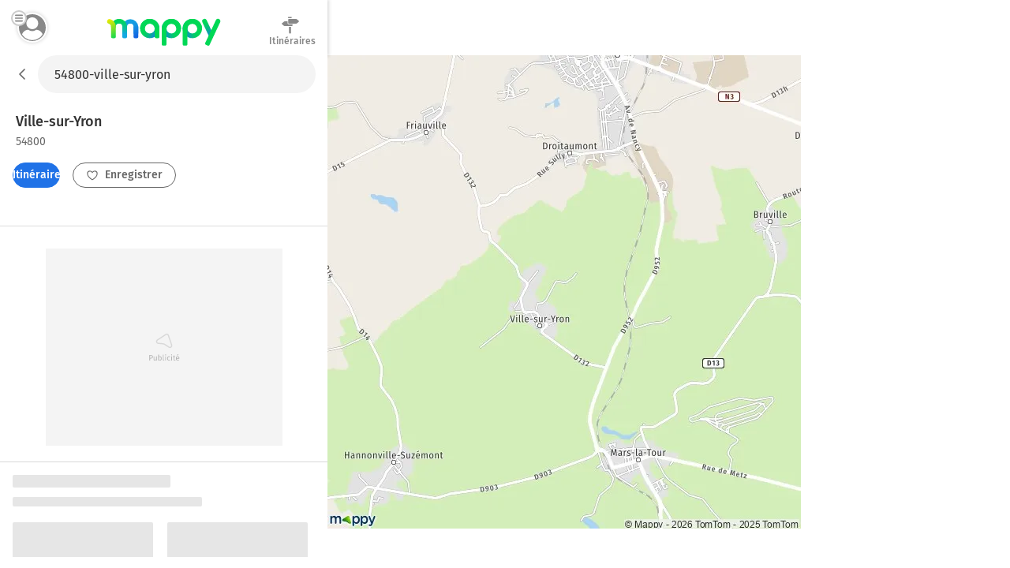

--- FILE ---
content_type: text/html; charset=utf-8
request_url: https://fr.mappy.com/plan/54800-ville-sur-yron
body_size: 10706
content:
<!DOCTYPE html><html lang="fr" prefix="og: http://ogp.me/ns#"><head><meta charSet="utf-8"/><meta name="viewport" content="width=device-width, minimum-scale=1.0, maximum-scale=1.0, initial-scale=1.0, user-scalable=no"/><script async="" src="https://tag.aticdn.net/509857/smarttag.js"></script><link rel="prefetch" href="https://ab.mappy.net/config-web.json"/><link rel="preconnect" href="https://poiassets.mappy.net"/><link rel="preconnect" href="https://cdn.adgtw.orangeads.fr"/><link rel="preload" href="/assets/fonts/fira-sans-v16-latin-regular.684226288210a40c6acc.woff2" as="font" type="font/woff2" crossorigin="anonymous"/><link rel="preload" href="/assets/fonts/fira-sans-v16-latin-500.6f2008a3bdf4b85d393b.woff2" as="font" type="font/woff2" crossorigin="anonymous"/><link rel="manifest" href="/manifest.json"/><meta name="theme-color" content="#4bc394"/><meta name="application-name" content="Mappy"/><meta name="apple-mobile-web-app-title" content="Mappy"/><link rel="icon" href="/assets/images/favicon-48.dd8072b2dba0ef28e9d6.ico"/><link rel="icon" type="image/png" href="/assets/images/favicon-192.1971de0ee0ed334d4023.png" sizes="192x192"/><link rel="icon" type="image/png" href="/assets/images/favicon-32.80cc4808cc8b54d3e2c7.png" sizes="32x32"/><link rel="apple-touch-icon" href="/assets/images/favicon-180.b683cbb53b6f6aa6bfa8.png"/><script type="text/javascript" src="/front-services/translations/1.0-20260120T1440-01d01e9d27/fr-FR.js"></script><link rel="stylesheet" href="/assets/css/server.896fff84c2d2e9af42af.css" integrity="sha384-PFLY19EWczsEtIX49jcwykJgvQT5OrXo/MmTpqnMuLnSZ4EzFx03lyXO8V2hgQpu"/><link data-chunk="ROUTE_SEO_ADDRESS" rel="stylesheet" href="/assets/css/170.97477a97eb3392257693.css"/><link data-chunk="ROUTE_SEO_ADDRESS" rel="stylesheet" href="/assets/css/ROUTE_ADDRESS.f12d36b74b36d62abb6b.css"/><script type="application/ld+json">{"@context":"https://schema.org","@type":"Organization","url":"https://fr.mappy.com/","logo":"https://fr.mappy.com/assets/images/logo-mappy.8da17bf4513914e43409.svg"}</script></head><body class="" style="margin:0"><div id="app"><link rel="preload" as="image" href="/front-services/map/54800-ville-sur-yron"/><link rel="preload" as="image" href="/assets/images/arrow-left.f199b9e2d54e54c35018.svg"/><link rel="preload" as="image" href="/assets/images/itinerary.576c35e3e85f9ea5cf9e.svg"/><link rel="preload" as="image" href="/assets/images/heart-favorite.1d074b0391db6c9bcb6b.svg"/><link rel="preload" as="image" href="//poiassets.mappy.net/assets/2/apps/norauto/images/round_icon-4.png"/><link rel="preload" as="image" href="https://poiassets.mappy.net/assets/202601201440/misc/svg/hotel.svg"/><link rel="preload" as="image" href="//poiassets.mappy.net/assets/1/apps/thefork/images/round_icon-4.png"/><link rel="preload" as="image" href="//poiassets.mappy.net/assets/1/apps/total/images/round_icon_e-4.png"/><link rel="preload" as="image" href="https://poiassets.mappy.net/assets/202601201440/misc/svg/parking.svg"/><link rel="preload" as="image" href="https://poiassets.mappy.net/assets/202601201440/misc/svg/supermarches-hypermarches.svg"/><link rel="preload" as="image" href="https://poiassets.mappy.net/assets/202601201440/misc/svg/station-service.svg"/><link rel="preload" as="image" href="https://poiassets.mappy.net/assets/202601201440/misc/svg/borne-de-recharge.svg"/><link rel="preload" as="image" href="https://poiassets.mappy.net/assets/202601201440/misc/svg/bar-club.svg"/><link rel="preload" as="image" href="https://poiassets.mappy.net/assets/202601201440/misc/svg/banque.svg"/><link rel="preload" as="image" href="https://poiassets.mappy.net/assets/202601201440/misc/svg/hopital.svg"/><link rel="preload" as="image" href="https://poiassets.mappy.net/assets/202601201440/misc/svg/poste.svg"/><link rel="preload" as="image" href="https://poiassets.mappy.net/assets/202601201440/misc/svg/fontaines-a-eau.svg"/><link rel="preload" as="image" href="/assets/images/lock.4d8b4a563af9e8549719.svg"/><link rel="preload" as="image" href="/assets/images/magnifying-glass.ad2adc7326ded8c5a74a.svg"/><link rel="preload" as="image" href="/assets/images/down.dff89806fc18e7ee9d08.svg"/><link rel="preload" as="image" href="/assets/images/tooltip-right.cf1015630e68ac99783a.svg"/><link rel="preload" as="image" href="/assets/images/question.e331c0d06a989e074726.svg"/><link rel="preload" as="image" href="/assets/images/facebook.594de5e8accf8b407217.svg"/><link rel="preload" as="image" href="/assets/images/twitter.ac1d4bb78da2ca5fe5dc.svg"/><link rel="preload" as="image" href="/assets/images/rss.b81b9a520cca657aa773.svg"/><link rel="preload" as="image" href="/assets/images/french-flag.7854a0340b65fd410696.svg"/><title>Plan Ville-sur-Yron : carte de Ville-sur-Yron (54800) et infos pratiques</title><meta name="description" content="Vous recherchez la carte ou le plan de Ville-sur-Yron et de ses environs ? Trouvez l’adresse qui vous intéresse sur le plan de Ville-sur-Yron ou préparez un calcul d&#x27;itinéraire à partir de ou vers Ville-sur-Yron"/><meta property="og:title" content="Plan Ville-sur-Yron : carte de Ville-sur-Yron (54800) et infos pratiques"/><meta property="og:description" content="Vous recherchez la carte ou le plan de Ville-sur-Yron et de ses environs ? Trouvez l’adresse qui vous intéresse sur le plan de Ville-sur-Yron ou préparez un calcul d&#x27;itinéraire à partir de ou vers Ville-sur-Yron"/><meta property="og:locale" content="fr-fr"/><meta property="og:type" content="website"/><meta property="og:image" content="https://fr.mappy.com/front-services/map/54800-ville-sur-yron"/><link rel="canonical" href="https://fr.mappy.com/plan/54800-ville-sur-yron"/><div class="AddressPage withToaster"><script>window.Utiq = window.Utiq || {};window.Utiq.config = {  CMP: "Didomi",  customUtiqHost: "https://utiq.mappy.com",  didomiUtiqPurposeId: "utiq-iX4kPm2N",  didomiUtiqVendorId: "c:utiq-Gx2xdQAa",  logLevel: "silent"};</script><script type="text/javascript" src="https://utiq.mappy.com/utiqLoader.js" defer=""></script><img id="AddressMapImage" src="/front-services/map/54800-ville-sur-yron" alt="La carte pour la ville de Ville-sur-Yron 54800" class="nL5ns"/><header class="VYaek" style="height:70px"><div class="Oj56O withBackButton uQiPw" style="height:70px"><nav><button class="EXGrh jty19"><img src="/assets/images/arrow-left.f199b9e2d54e54c35018.svg" class="ssrImageGrey" alt="" width="24" height="24"/></button></nav><form class="lx8xP"><div class="ptu98 ptu98 pzs6I"><input type="text" id="SearchInput0" class="SLh43 xoOtT" placeholder="On va où ?" disabled="" autoComplete="off" value="54800-ville-sur-yron"/></div></form></div><div class="ujdtY"><button class="Routz" aria-label="Compte Mappy" type="button"><span class="JuWxx"><span class="Qd68O"><span class="SmO1O"><span class="wKABM"><svg xmlns="http://www.w3.org/2000/svg" viewBox="0 0 36 36"><path d="M32.664 27.62a7.301 7.301 0 0 0-.8-1.441c-1.599-2.334-4.067-3.878-6.848-4.255-.348-.034-.73.034-1.008.24a8.447 8.447 0 0 1-5.006 1.613 8.456 8.456 0 0 1-5.006-1.613 1.315 1.315 0 0 0-1.008-.24 9.838 9.838 0 0 0-6.848 4.255c-.313.446-.59.96-.8 1.44-.104.207-.069.447.035.653.279.48.626.96.939 1.372a13.055 13.055 0 0 0 1.6 1.784c.486.48 1.042.927 1.598 1.373a15.89 15.89 0 0 0 9.455 3.088 15.89 15.89 0 0 0 9.456-3.088 15.235 15.235 0 0 0 1.599-1.373c.556-.549 1.112-1.132 1.599-1.784.347-.446.66-.892.938-1.372.174-.206.209-.446.105-.652zM19 5.278c-4.356 0-7.917 3.56-7.917 7.916s3.561 7.917 7.917 7.917 7.917-3.56 7.917-7.917c0-4.355-3.561-7.916-7.917-7.916z"/></svg>
</span></span></span></span><span class="TAKMb"><svg xmlns="http://www.w3.org/2000/svg" viewBox="0 0 36 36"><path d="M36 31a3 3 0 0 1-3 3H3a3 3 0 1 1 0-6h30a3 3 0 0 1 3 3zm-3-16H3a3 3 0 1 0 0 6h30a3 3 0 1 0 0-6zM3 8h30a3 3 0 0 0 0-6H3a3 3 0 0 0 0 6z"/></svg></span></button><a href="/" class="PBvRE" title="Mappy">Mappy</a><div class="yq0fl"><a href="/itineraire" class="GNXC0"><div class="cMzyx"><svg xmlns="http://www.w3.org/2000/svg" viewBox="0 0 36 36"><path d="M12.6 13.7c0 .3 0 .7.2 1l.6.8a2.6 2.6 0 0 0 1.9.8H22v2.5a1.5 1.5 0 0 1-.4.4 1.7 1.7 0 0 1-.4.3 1.3 1.3 0 0 1-.6.1H6.8a5.2 5.2 0 0 0-.3-.1 1.5 1.5 0 0 1-.3-.2 2.8 2.8 0 0 1-.4-.2 7.5 7.5 0 0 1-.4-.3 6.2 6.2 0 0 1-.6-.5A26.7 26.7 0 0 1 3.5 17a8 8 0 0 0-.7-.5 6.8 6.8 0 0 0-.4-.4l-.5-.4a6.4 6.4 0 0 1-.4-.4l-.2-.2.2-.4.6-.6A26.1 26.1 0 0 0 4 12.7l.5-.5.5-.4a8.8 8.8 0 0 1 1-.6A1 1 0 0 1 6 11a1 1 0 0 0 .2-.1l.2-.1a.5.5 0 0 0 .1 0l.2-.2h6v3zm2.1-9.2a1.1 1.1 0 0 1-.4 0 1.3 1.3 0 0 1-.7-.7 1.1 1.1 0 0 1 0-1 1.3 1.3 0 0 1 .3-.3 1.3 1.3 0 0 1 .4-.3 1.1 1.1 0 0 1 .4 0h5.1c.2 0 .3.2.4.3a.9.9 0 0 1 .3.4v.9a1.3 1.3 0 0 1-.3.4 1.3 1.3 0 0 1-.4.2 1.1 1.1 0 0 1-.5.1h-4.6zM33 9a30 30 0 0 1 1.2 1l.4.4.1.2-.2.3a8.1 8.1 0 0 1-.7.5 16.1 16.1 0 0 1-1.7 1.6l-.5.4-.5.4a6 6 0 0 0-.4.4 2.5 2.5 0 0 1-.5.3 1 1 0 0 1-.2.1 1 1 0 0 0-.2.2h-.2a.5.5 0 0 0 0 .1 1.2 1.2 0 0 1-.2 0 .3.3 0 0 0-.1.1H14.7a1.3 1.3 0 0 1-.4-.4 2.5 2.5 0 0 1-.3-.4 1.2 1.2 0 0 1-.1-.5V6.9l.4-.5.4-.3h14.6l.3.1.3.2.4.3a21.7 21.7 0 0 1 1.4 1l.7.7.6.6zM15.5 32.2V20.9H19v11.9l-.5.6-.5.3a1.6 1.6 0 0 1-.7.2 1.6 1.6 0 0 1-.6-.2 2.5 2.5 0 0 1-.6-.3 1.6 1.6 0 0 1-.4-.6 1.8 1.8 0 0 1 0-.6z"/></svg>
</div><div class="Lp0vv">Itinéraires</div></a></div></div></header><main class="YAz35 RTSI4"><div class="t9_nH"></div><div class="Phk2T"></div><div class="_6M6JB"><div class="B9naG"><script type="application/ld+json">{"@context":"https://schema.org","@type":"City","name":"Ville-sur-Yron 54800","url":"/plan/54800-ville-sur-yron","image":"/front-services/map/54800-ville-sur-yron"}</script><div class="Daq54"><div class="y58Vp"><div class="F3zHp"><h1 class="EII_l"><span class="hfgs2">Ville-sur-Yron<!-- --> </span><span class="JjfIr">54800</span></h1></div><div class="hy9Qw K_Xpc"><div class="JsbBD"><button class="ll3c4 Ice7_ cr7Lg Si36d" type="button"><span class="iqz_Y"><img class="LzpY6 ssrImageWhite" src="/assets/images/itinerary.576c35e3e85f9ea5cf9e.svg"/></span>Itinéraires</button><span><button class="ll3c4 K9oJL cr7Lg Si36d" type="button"><span class="iqz_Y"><img class="LzpY6 ssrImageGrey" src="/assets/images/heart-favorite.1d074b0391db6c9bcb6b.svg"/></span>Enregistrer</button></span></div></div></div></div><div class="MnsFf"><div class="kfcQF" style="min-height:250px;width:300px"></div></div><div><div class="cQKs9"><svg aria-labelledby="8sl34m-aria" role="img" width="405" height="537"><title id="8sl34m-aria">Loading...</title><rect role="presentation" x="0" y="0" width="100%" height="100%" clip-path="url(#8sl34m-diff)" style="fill:url(#8sl34m-animated-diff)"></rect><defs><clipPath id="8sl34m-diff"><rect x="0" y="0" rx="2" ry="2" width="200" height="16"></rect><rect x="0" y="28" rx="2" ry="2" width="240" height="12"></rect><rect x="0" y="60" rx="2" ry="2" width="178" height="120"></rect><rect x="0" y="190" rx="2" ry="2" width="130" height="12"></rect><rect x="0" y="270" rx="2" ry="2" width="178" height="120"></rect><rect x="0" y="190" rx="2" ry="2" width="130" height="12"></rect><rect x="196" y="60" rx="2" ry="2" width="178" height="120"></rect><rect x="196" y="190" rx="2" ry="2" width="130" height="12"></rect><rect x="196" y="270" rx="2" ry="2" width="178" height="120"></rect><rect x="196" y="190" rx="2" ry="2" width="130" height="12"></rect><rect x="110" y="460" rx="2" ry="2" width="166" height="40"></rect></clipPath><linearGradient id="8sl34m-animated-diff" gradientTransform="translate(-2 0)"><stop offset="0%" stop-color="#e6e6e6" stop-opacity="1"></stop><stop offset="50%" stop-color="#cdcdcd" stop-opacity="1"></stop><stop offset="100%" stop-color="#e6e6e6" stop-opacity="1"></stop><animateTransform attributeName="gradientTransform" type="translate" values="-2 0; 0 0; 2 0" dur="2s" repeatCount="indefinite"></animateTransform></linearGradient></defs></svg></div><div class="cQKs9"><svg aria-labelledby="72408xy-aria" role="img" width="405" height="537"><title id="72408xy-aria">Loading...</title><rect role="presentation" x="0" y="0" width="100%" height="100%" clip-path="url(#72408xy-diff)" style="fill:url(#72408xy-animated-diff)"></rect><defs><clipPath id="72408xy-diff"><rect x="0" y="0" rx="2" ry="2" width="200" height="16"></rect><rect x="0" y="28" rx="2" ry="2" width="240" height="12"></rect><rect x="0" y="60" rx="2" ry="2" width="178" height="120"></rect><rect x="0" y="190" rx="2" ry="2" width="130" height="12"></rect><rect x="0" y="270" rx="2" ry="2" width="178" height="120"></rect><rect x="0" y="190" rx="2" ry="2" width="130" height="12"></rect><rect x="196" y="60" rx="2" ry="2" width="178" height="120"></rect><rect x="196" y="190" rx="2" ry="2" width="130" height="12"></rect><rect x="196" y="270" rx="2" ry="2" width="178" height="120"></rect><rect x="196" y="190" rx="2" ry="2" width="130" height="12"></rect><rect x="110" y="460" rx="2" ry="2" width="166" height="40"></rect></clipPath><linearGradient id="72408xy-animated-diff" gradientTransform="translate(-2 0)"><stop offset="0%" stop-color="#e6e6e6" stop-opacity="1"></stop><stop offset="50%" stop-color="#cdcdcd" stop-opacity="1"></stop><stop offset="100%" stop-color="#e6e6e6" stop-opacity="1"></stop><animateTransform attributeName="gradientTransform" type="translate" values="-2 0; 0 0; 2 0" dur="2s" repeatCount="indefinite"></animateTransform></linearGradient></defs></svg></div></div><div class="dBbaW"><div><div class="BaVVd">A proximité</div><ul class="P0vcS"><li class="sKr12"><button class="Y5PHy" type="button"><img src="//poiassets.mappy.net/assets/2/apps/norauto/images/round_icon-4.png" class="YWHjs"/><span class="pOP1H">Norauto</span></button></li><li class="sKr12"><button class="Y5PHy" type="button"><span class="c2e7e" style="border-color:rgba(10,85,165,0.5);filter:brightness(0) saturate(100%) invert(18%) sepia(31%) saturate(7466%) hue-rotate(201deg) brightness(94%) contrast(92%)" width="26" height="26"><img class="ybVCD" src="https://poiassets.mappy.net/assets/202601201440/misc/svg/hotel.svg" style="filter:brightness(0) saturate(100%) invert(18%) sepia(31%) saturate(7466%) hue-rotate(201deg) brightness(94%) contrast(92%)" alt="hotel" width="26" height="26"/></span><span class="pOP1H">Hôtels</span></button></li><li class="sKr12"><button class="Y5PHy" type="button"><img src="//poiassets.mappy.net/assets/1/apps/thefork/images/round_icon-4.png" class="YWHjs"/><span class="pOP1H">TheFork</span></button></li><li class="sKr12"><button class="Y5PHy" type="button"><img src="//poiassets.mappy.net/assets/1/apps/total/images/round_icon_e-4.png" class="YWHjs"/><span class="pOP1H">Bornes TotalEnergies</span></button></li><li class="sKr12"><button class="Y5PHy" type="button"><span class="c2e7e" style="border-color:rgba(49,149,234,0.5);filter:brightness(0) saturate(100%) invert(68%) sepia(74%) saturate(5130%) hue-rotate(185deg) brightness(97%) contrast(89%)" width="26" height="26"><img class="ybVCD" src="https://poiassets.mappy.net/assets/202601201440/misc/svg/parking.svg" style="filter:brightness(0) saturate(100%) invert(68%) sepia(74%) saturate(5130%) hue-rotate(185deg) brightness(97%) contrast(89%)" alt="parking" width="26" height="26"/></span><span class="pOP1H">Parking</span></button></li><li class="sKr12"><button class="Y5PHy" type="button"><span class="c2e7e" style="border-color:rgba(240,11,71,0.5);filter:brightness(0) saturate(100%) invert(22%) sepia(73%) saturate(3993%) hue-rotate(332deg) brightness(88%) contrast(115%)" width="26" height="26"><img class="ybVCD" src="https://poiassets.mappy.net/assets/202601201440/misc/svg/supermarches-hypermarches.svg" style="filter:brightness(0) saturate(100%) invert(22%) sepia(73%) saturate(3993%) hue-rotate(332deg) brightness(88%) contrast(115%)" alt="supermarches-hypermarches" width="26" height="26"/></span><span class="pOP1H">Supermarché</span></button></li><li class="sKr12"><button class="Y5PHy" type="button"><span class="c2e7e" style="border-color:rgba(49,149,234,0.5);filter:brightness(0) saturate(100%) invert(68%) sepia(74%) saturate(5130%) hue-rotate(185deg) brightness(97%) contrast(89%)" width="26" height="26"><img class="ybVCD" src="https://poiassets.mappy.net/assets/202601201440/misc/svg/station-service.svg" style="filter:brightness(0) saturate(100%) invert(68%) sepia(74%) saturate(5130%) hue-rotate(185deg) brightness(97%) contrast(89%)" alt="station-service" width="26" height="26"/></span><span class="pOP1H">Station-service</span></button></li><li class="sKr12"><button class="Y5PHy" type="button"><span class="c2e7e" style="border-color:rgba(49,149,234,0.5);filter:brightness(0) saturate(100%) invert(68%) sepia(74%) saturate(5130%) hue-rotate(185deg) brightness(97%) contrast(89%)" width="26" height="26"><img class="ybVCD" src="https://poiassets.mappy.net/assets/202601201440/misc/svg/borne-de-recharge.svg" style="filter:brightness(0) saturate(100%) invert(68%) sepia(74%) saturate(5130%) hue-rotate(185deg) brightness(97%) contrast(89%)" alt="borne-de-recharge" width="26" height="26"/></span><span class="pOP1H">Station de recharge</span></button></li><li class="sKr12"><button class="Y5PHy" type="button"><span class="c2e7e" style="border-color:rgba(255,108,0,0.5);filter:brightness(0) saturate(100%) invert(65%) sepia(57%) saturate(6742%) hue-rotate(359deg) brightness(103%) contrast(104%)" width="26" height="26"><img class="ybVCD" src="https://poiassets.mappy.net/assets/202601201440/misc/svg/bar-club.svg" style="filter:brightness(0) saturate(100%) invert(65%) sepia(57%) saturate(6742%) hue-rotate(359deg) brightness(103%) contrast(104%)" alt="bar-club" width="26" height="26"/></span><span class="pOP1H">Bar, Café</span></button></li><li class="sKr12"><button class="Y5PHy" type="button"><span class="c2e7e" style="border-color:rgba(254,173,0,0.5);filter:brightness(0) saturate(100%) invert(69%) sepia(17%) saturate(4278%) hue-rotate(359deg) brightness(103%) contrast(105%)" width="26" height="26"><img class="ybVCD" src="https://poiassets.mappy.net/assets/202601201440/misc/svg/banque.svg" style="filter:brightness(0) saturate(100%) invert(69%) sepia(17%) saturate(4278%) hue-rotate(359deg) brightness(103%) contrast(105%)" alt="banque" width="26" height="26"/></span><span class="pOP1H">Banque</span></button></li><li class="sKr12"><button class="Y5PHy" type="button"><span class="c2e7e" style="border-color:rgba(9,170,170,0.5);filter:brightness(0) saturate(100%) invert(36%) sepia(98%) saturate(1566%) hue-rotate(153deg) brightness(100%) contrast(103%)" width="26" height="26"><img class="ybVCD" src="https://poiassets.mappy.net/assets/202601201440/misc/svg/hopital.svg" style="filter:brightness(0) saturate(100%) invert(36%) sepia(98%) saturate(1566%) hue-rotate(153deg) brightness(100%) contrast(103%)" alt="hopital" width="26" height="26"/></span><span class="pOP1H">Hôpital</span></button></li><li class="sKr12"><button class="Y5PHy" type="button"><span class="c2e7e" style="border-color:rgba(254,173,0,0.5);filter:brightness(0) saturate(100%) invert(69%) sepia(17%) saturate(4278%) hue-rotate(359deg) brightness(103%) contrast(105%)" width="26" height="26"><img class="ybVCD" src="https://poiassets.mappy.net/assets/202601201440/misc/svg/poste.svg" style="filter:brightness(0) saturate(100%) invert(69%) sepia(17%) saturate(4278%) hue-rotate(359deg) brightness(103%) contrast(105%)" alt="poste" width="26" height="26"/></span><span class="pOP1H">Bureaux de poste</span></button></li><li class="sKr12"><button class="Y5PHy" type="button"><span class="c2e7e" style="border-color:rgba(254,173,0,0.5);filter:brightness(0) saturate(100%) invert(69%) sepia(17%) saturate(4278%) hue-rotate(359deg) brightness(103%) contrast(105%)" width="26" height="26"><img class="ybVCD" src="https://poiassets.mappy.net/assets/202601201440/misc/svg/fontaines-a-eau.svg" style="filter:brightness(0) saturate(100%) invert(69%) sepia(17%) saturate(4278%) hue-rotate(359deg) brightness(103%) contrast(105%)" alt="fontaines-a-eau" width="26" height="26"/></span><span class="pOP1H">Fontaines à eau</span></button></li></ul></div></div><div class="cPDxH"><div class="kfcQF" style="min-height:50px;width:320px"></div></div></div><div class="hl0XH"><div class="V3759"><div class="wfAtZ"><picture class="PUg8n"><source srcSet="/assets/images/prefooter_image.6fc5eeeb9e871d1abac7.webp" type="image/webp"/><img class="IGwYG" src="/assets/images/prefooter_image.4ac83ed924583cabe754.png" width="102" height="108" loading="lazy"/></picture><div class="btW2U"><div class="bHZxH"><span class="AA8hC">Laissez vous guider par le GPS de l&#x27;application Mappy</span><span class="l5__q">Info trafic, alertes de vitesse et radars</span></div><div><a class="click-event" target="_blank" href="https://app.adjust.com/g7ex60t" rel="noopener nofollow" data-tag="{&quot;type&quot;:&quot;action&quot;,&quot;level2&quot;:2,&quot;chapter1&quot;:&quot;Application&quot;,&quot;chapter2&quot;:&quot;NA&quot;,&quot;chapter3&quot;:&quot;Telecommande&quot;,&quot;name&quot;:&quot;FicheAdresse:TelechargerApplication&quot;}"><span class="ll3c4 IJzr8 cr7Lg">Installer l&#x27;App</span></a></div></div></div></div><div class="ugOBB zM9Vd"><div class="QECe9"><ol itemScope="" itemType="https://schema.org/BreadcrumbList" class="ElTrW"><li itemProp="itemListElement" itemScope="" itemType="https://schema.org/ListItem" class="r3WBM"><a class="pfDNZ" itemProp="item" href="/"><span itemProp="name">Mappy</span></a><meta itemProp="position" content="0"/></li><li itemProp="itemListElement" itemScope="" itemType="https://schema.org/ListItem" class="r3WBM"><a class="pfDNZ" itemProp="item" href="/plan"><span itemProp="name">Mappy Plan</span></a><meta itemProp="position" content="1"/></li><li itemProp="itemListElement" itemScope="" itemType="https://schema.org/ListItem" class="r3WBM"><a class="pfDNZ" itemProp="item" href="/plan/pays/250-france"><span itemProp="name">Carte France</span></a><meta itemProp="position" content="2"/></li><li itemProp="itemListElement" itemScope="" itemType="https://schema.org/ListItem" class="r3WBM"><a class="pfDNZ" itemProp="item" href="/plan/region/44-grand-est"><span itemProp="name">Carte Grand Est</span></a><meta itemProp="position" content="3"/></li><li itemProp="itemListElement" itemScope="" itemType="https://schema.org/ListItem" class="r3WBM"><a class="pfDNZ" itemProp="item" href="/plan/departement/54-meurthe-et-moselle"><span itemProp="name">Carte Meurthe-et-Moselle</span></a><meta itemProp="position" content="4"/></li><li itemProp="itemListElement" itemScope="" itemType="https://schema.org/ListItem" class="r3WBM"><a class="pfDNZ" itemProp="item" href="/plan/54800-ville-sur-yron"><span itemProp="name">Plan Ville-sur-Yron</span></a><meta itemProp="position" content="5"/></li></ol></div><div id="FooterPrivacy" class="JxW6E"><span class="ssrFooterImg"><img class="LzpY6 ssrImageGrey" src="/assets/images/lock.4d8b4a563af9e8549719.svg"/></span><span class="JahP_">Réglage vie privée</span> | <a class="JahP_" href="/consentement-audience">Mesure d’audience</a> | <a class="JahP_" target="_blank" href="https://blog.mappy.com/gerer-utiq" rel="nofollow noopener noreferrer">Gérer Utiq</a></div><details open="" class="PTcWj F1JNF"><summary class="H0Zjx"><span><span class="ssrFooterImg"><img class="LzpY6 ssrImageGrey" src="/assets/images/magnifying-glass.ad2adc7326ded8c5a74a.svg"/></span>Top Recherches</span><span class="foapW K9qC8"><span><img class="LzpY6 ssrImageGrey" src="/assets/images/down.dff89806fc18e7ee9d08.svg"/></span></span></summary><div class="Kbb01"><div id="TopSearchLinks"><h2 class="hT3a1">Top recherche des internautes</h2><div><h3 class="prMwU">Distances les plus recherchées</h3><ul><li class="ZkokZ"><a class="Kq13n" href="/itineraire/57000-metz/54800-jarny">Distance Metz Jarny</a></li><li class="ZkokZ"><a class="Kq13n" href="/itineraire/54800-jarny/75000-paris">Distance Jarny Paris</a></li><li class="ZkokZ"><a class="Kq13n" href="/itineraire/55100-verdun/54800-jarny">Distance Verdun Jarny</a></li><li class="ZkokZ"><a class="Kq13n" href="/itineraire/54800-jarny/57000-metz">Distance Jarny Metz</a></li><li class="ZkokZ"><a class="Kq13n" href="/itineraire/75000-paris/54800-jarny">Distance Paris Jarny</a></li><li class="ZkokZ"><a class="Kq13n" href="/itineraire/54400-longwy/54800-jarny">Distance Longwy Jarny</a></li><li class="ZkokZ"><a class="Kq13n" href="/itineraire/55400-etain/54800-jarny">Distance Étain Jarny</a></li><li class="ZkokZ"><a class="Kq13n" href="/itineraire/54800-jarny/55400-etain">Distance Jarny Étain</a></li><li class="ZkokZ"><a class="Kq13n" href="/itineraire/54800-jarny/57280-semecourt">Distance Jarny Semécourt</a></li><li class="ZkokZ"><a class="Kq13n" href="/itineraire/54800-mars-la-tour/55100-verdun">Distance Mars-la-Tour Verdun</a></li><li class="ZkokZ"><a class="Kq13n" href="/outils/calcul-rayon">Rayon autour de moi</a></li></ul></div><div><h3 class="prMwU">Itinéraires Ville-sur-Yron</h3><ul><li class="ZkokZ"><a class="Kq13n" href="/itineraire">Itinéraires avec Mappy</a></li></ul></div><div><h3 class="prMwU">Villes à découvrir en France</h3><ul><li class="ZkokZ"><a class="Kq13n" href="/plan/75000-paris">Plan Paris</a></li><li class="ZkokZ"><a class="Kq13n" href="/plan/13000-marseille">Plan Marseille</a></li><li class="ZkokZ"><a class="Kq13n" href="/plan/69000-lyon">Plan Lyon</a></li><li class="ZkokZ"><a class="Kq13n" href="/plan/52000-euffigneix">Plan Euffigneix</a></li><li class="ZkokZ"><a class="Kq13n" href="/plan/80560-louvencourt">Plan Louvencourt</a></li><li class="ZkokZ"><a class="Kq13n" href="/plan/08270-viel-saint-remy">Plan Viel-Saint-Remy</a></li><li class="ZkokZ"><a class="Kq13n" href="/plan/43230-couteuges">Plan Couteuges</a></li><li class="ZkokZ"><a class="Kq13n" href="/plan/56120-lantillac">Plan Lantillac</a></li><li class="ZkokZ"><a class="Kq13n" href="/plan/63500-pardines">Plan Pardines</a></li><li class="ZkokZ"><a class="Kq13n" href="/plan/14330-cartigny-l-epinay">Plan Cartigny-l&#x27;Épinay</a></li><li class="ZkokZ"><a class="Kq13n" href="/plan/28360-fresnay-le-comte">Plan Fresnay-le-Comte</a></li><li class="ZkokZ"><a class="Kq13n" href="/plan/15150-saint-santin-cantales">Plan Saint-Santin-Cantalès</a></li><li class="ZkokZ"><a class="Kq13n" href="/plan/23160-bazelat">Plan Bazelat</a></li><li class="ZkokZ"><a class="Kq13n" href="/plan/03360-urcay">Plan Urçay</a></li><li class="ZkokZ"><a class="Kq13n" href="/plan/45490-treilles-en-gatinais">Plan Treilles-en-Gâtinais</a></li><li class="ZkokZ"><a class="Kq13n" href="/plan/52200-perrancey-les-vieux-moulins">Plan Perrancey-les-Vieux-Moulins</a></li><li class="ZkokZ"><a class="Kq13n" href="/plan/27220-les-authieux">Plan Les Authieux</a></li><li class="ZkokZ"><a class="Kq13n" href="/plan/51130-vouzy">Plan Vouzy</a></li><li class="ZkokZ"><a class="Kq13n" href="/plan/37500-thizay">Plan Thizay</a></li><li class="ZkokZ"><a class="Kq13n" href="/plan/02100-remaucourt">Plan Remaucourt</a></li><li class="ZkokZ"><a class="Kq13n" href="/plan/40250-lahosse">Plan Lahosse</a></li><li class="ZkokZ"><a class="Kq13n" href="/plan/33190-blaignac">Plan Blaignac</a></li><li class="ZkokZ"><a class="Kq13n" href="/plan/62128-cherisy">Plan Chérisy</a></li><li class="ZkokZ"><a class="Kq13n" href="/plan/79170-ensigne">Plan Ensigné</a></li><li class="ZkokZ"><a class="Kq13n" href="/plan/86430-luchapt">Plan Luchapt</a></li><li class="ZkokZ"><a class="Kq13n" href="/plan/51170-courlandon">Plan Courlandon</a></li><li class="ZkokZ"><a class="Kq13n" href="/plan/24170-monplaisant">Plan Monplaisant</a></li><li class="ZkokZ"><a class="Kq13n" href="/plan/61270-la-chapelle-viel">Plan La Chapelle-Viel</a></li><li class="ZkokZ"><a class="Kq13n" href="/plan/80132-port-le-grand">Plan Port-le-Grand</a></li><li class="ZkokZ"><a class="Kq13n" href="/plan/78660-allainville">Plan Allainville</a></li><li class="ZkokZ"><a class="Kq13n" href="/plan/47800-montignac-de-lauzun">Plan Montignac-de-Lauzun</a></li><li class="ZkokZ"><a class="Kq13n" href="/plan/61250-saint-nicolas-des-bois">Plan Saint-Nicolas-des-Bois</a></li><li class="ZkokZ"><a class="Kq13n" href="/plan/80700-champien">Plan Champien</a></li><li class="ZkokZ"><a class="Kq13n" href="/plan/95420-arthies">Plan Arthies</a></li><li class="ZkokZ"><a class="Kq13n" href="/plan/21130-magny-montarlot">Plan Magny-Montarlot</a></li><li class="ZkokZ"><a class="Kq13n" href="/plan/32130-seysses-saves">Plan Seysses-Savès</a></li><li class="ZkokZ"><a class="Kq13n" href="/plan/25580-saules">Plan Saules</a></li><li class="ZkokZ"><a class="Kq13n" href="/plan/07200-rochecolombe">Plan Rochecolombe</a></li><li class="ZkokZ"><a class="Kq13n" href="/plan/39140-fontainebrux">Plan Fontainebrux</a></li><li class="ZkokZ"><a class="Kq13n" href="/plan/02140-hary">Plan Hary</a></li><li class="ZkokZ"><a class="Kq13n" href="/plan/64360-lacommande">Plan Lacommande</a></li><li class="ZkokZ"><a class="Kq13n" href="/plan/63520-ceilloux">Plan Ceilloux</a></li><li class="ZkokZ"><a class="Kq13n" href="/plan/21110-beire-le-fort">Plan Beire-le-Fort</a></li><li class="ZkokZ"><a class="Kq13n" href="/plan/52800-vitry-les-nogent">Plan Vitry-lès-Nogent</a></li><li class="ZkokZ"><a class="Kq13n" href="/plan/34700-lavalette">Plan Lavalette</a></li><li class="ZkokZ"><a class="Kq13n" href="/plan/41360-celle">Plan Cellé</a></li><li class="ZkokZ"><a class="Kq13n" href="/plan/88500-ramecourt">Plan Ramecourt</a></li><li class="ZkokZ"><a class="Kq13n" href="/plan/18190-chambon">Plan Chambon</a></li><li class="ZkokZ"><a class="Kq13n" href="/plan/09160-taurignan-castet">Plan Taurignan-Castet</a></li><li class="ZkokZ"><a class="Kq13n" href="/plan/27230-la-chapelle-hareng">Plan La Chapelle-Hareng</a></li><li class="ZkokZ"><a class="Kq13n" href="/plan/14880-colleville-montgomery">Plan Colleville-Montgomery</a></li><li class="ZkokZ"><a class="Kq13n" href="/plan/70700-montboillon">Plan Montboillon</a></li><li class="ZkokZ"><a class="Kq13n" href="/plan/87200-saint-martin-de-jussac">Plan Saint-Martin-de-Jussac</a></li></ul></div><div><h3 class="prMwU">Lieux à découvrir à Ville-sur-Yron</h3><ul><li class="ZkokZ"><a class="Kq13n" href="/poi/588d17b10351d117d7ea766d">Slazak Maggy</a></li><li class="ZkokZ"><a class="Kq13n" href="/poi/5876ea410351d1409c54a2b8">FJT Taxi Caubel</a></li><li class="ZkokZ"><a class="Kq13n" href="/poi/56425a349191b00948b657ab">Mairie - Ville-sur-Yron</a></li><li class="ZkokZ"><a class="Kq13n" href="/poi/50ae111b84ae753f399e546d">VB Expertise Et Audit</a></li><li class="ZkokZ"><a class="Kq13n" href="/poi/60648d0ebe003d191077deac">Église Saint-Gorgon</a></li><li class="ZkokZ"><a class="Kq13n" href="/poi/5fa3de7c1d7e01430494033d">Cimetière de Ville-sur-Yron</a></li><li class="ZkokZ"><a class="Kq13n" href="/poi/5f1692ab7b636c505850a75f">Aire de Loisir</a></li><li class="ZkokZ"><a class="Kq13n" href="/poi/5f169ad87b636c5058519ef7">Salle Polyvalente</a></li><li class="ZkokZ"><a class="Kq13n" href="/poi/59fbb2480351d12e24b423a5">Schwartz Jacques</a></li><li class="ZkokZ"><a class="Kq13n" href="/poi/5f72ff6f5e26a26ef844fe91">Salle polyvalente</a></li><li class="ZkokZ"><a class="Kq13n" href="/poi/587801ba0351d1409c55a4d0">Mangin Hubert</a></li><li class="ZkokZ"><a class="Kq13n" href="/poi/5f72ff6f5e26a26ef844fe90">Aire de loisir</a></li><li class="ZkokZ"><a class="Kq13n" href="/poi/5f72ff6d5e26a26ef844fe2a">Terrain de pétanque</a></li><li class="ZkokZ"><a class="Kq13n" href="/poi/5f73e4495e26a26ef84a7464">La Cle Des Champs</a></li></ul></div><div><h3 class="prMwU">Les lieux populaires à Ville-sur-Yron</h3><ul><li class="ZkokZ"><a class="Kq13n" href="/poi/6966ab7fa7cd6b5f45f2c981">Gîte Contemporain en Écovillage avec Grande Terrasse et Proximité Attractions, 3 Chambres, PMR - FR-1-584-123</a></li><li class="ZkokZ"><a class="Kq13n" href="/poi/6979274c66019c282bffa929">cosy, zen, télétravail cool</a></li></ul></div><div><h3 class="prMwU">A découvrir autour de Ville-sur-Yron</h3><ul><li class="ZkokZ"><a class="Kq13n" href="/plan/lieu-dit/54800-dompierre">Dompierre</a></li><li class="ZkokZ"><a class="Kq13n" href="/plan/lieu-dit/54800-droitaumont">Droitaumont</a></li><li class="ZkokZ"><a class="Kq13n" href="/plan/lieu-dit/54800-urcourt">Urcourt</a></li><li class="ZkokZ"><a class="Kq13n" href="/plan/lieu-dit/54800-porcher">Porcher</a></li></ul></div><div><h3 class="prMwU">Info-trafic en France</h3><ul><li class="ZkokZ"><a class="Kq13n" href="/info-trafic">Info trafic</a></li></ul></div><div><h3 class="prMwU">Pistes cyclables en France</h3><ul><li class="ZkokZ"><a class="Kq13n" href="/pistes-cyclables">Plan des pistes cyclables</a></li><li class="ZkokZ"><a class="Kq13n" href="/pistes-cyclables/54800-jarny">Carte Pistes cyclables Jarny</a></li></ul></div><div><h3 class="prMwU">ZFE en France</h3><ul><li class="ZkokZ"><a class="Kq13n" href="/zfe">Zones Crit&#x27;Air</a></li></ul></div></div></div></details><details open="" class="PTcWj g8qaV"><summary class="H0Zjx"><span><span class="ssrFooterImg"><img class="LzpY6 ssrImageGrey" src="/assets/images/tooltip-right.cf1015630e68ac99783a.svg"/></span>Infos, aide</span><span class="foapW ELG48"><span><img class="LzpY6 ssrImageGrey" src="/assets/images/down.dff89806fc18e7ee9d08.svg"/></span></span></summary><div class="Kbb01"><div class="HyCVJ"><div class="bptyn"><div><a class="gXpPZ click-event" target="_blank" href="https://faq.mappy.com/#at_medium=self_promotion&amp;at_campaign=faq_web" rel="noopener nofollow"><span class="ssrFooterImg"><img class="LzpY6 ssrImageGrey" src="/assets/images/question.e331c0d06a989e074726.svg"/></span>Besoin d&#x27;aide ?</a></div></div><div class="bptyn"><div class="Sd1SL">Actualité</div>Retrouvez Mappy sur...<ul class="HOmwj"><li><a class="LE5bN b16m9 click-event" target="_blank" href="https://www.facebook.com/MappyOfficiel" rel="noopener nofollow" title="Mappy sur Facebook" data-tag="{&quot;type&quot;:&quot;action&quot;,&quot;level2&quot;:2,&quot;chapter1&quot;:&quot;Footer&quot;,&quot;chapter2&quot;:&quot;Retrouvez_Mappy_sur&quot;,&quot;chapter3&quot;:&quot;NA&quot;,&quot;name&quot;:&quot;FicheAdresse:Facebook_Mappy&quot;}"><span><img class="LzpY6 ssrImageWhite" src="/assets/images/facebook.594de5e8accf8b407217.svg"/></span></a></li><li><a class="LE5bN nnSji click-event" target="_blank" href="https://twitter.com/Mappy" rel="noopener nofollow" title="Mappy sur Twitter" data-tag="{&quot;type&quot;:&quot;action&quot;,&quot;level2&quot;:2,&quot;chapter1&quot;:&quot;Footer&quot;,&quot;chapter2&quot;:&quot;Retrouvez_Mappy_sur&quot;,&quot;chapter3&quot;:&quot;NA&quot;,&quot;name&quot;:&quot;FicheAdresse:Twitter_Mappy&quot;}"><span><img class="LzpY6 ssrImageWhite" src="/assets/images/twitter.ac1d4bb78da2ca5fe5dc.svg"/></span></a></li><li><a class="LE5bN dNnmX click-event" target="_blank" href="https://blog.mappy.com" rel="noopener" title="Blog Mappy" data-tag="{&quot;type&quot;:&quot;action&quot;,&quot;level2&quot;:2,&quot;chapter1&quot;:&quot;Footer&quot;,&quot;chapter2&quot;:&quot;Retrouvez_Mappy_sur&quot;,&quot;chapter3&quot;:&quot;NA&quot;,&quot;name&quot;:&quot;FicheAdresse:Blog_Mappy&quot;}"><span><img class="LzpY6 ssrImageWhite" src="/assets/images/rss.b81b9a520cca657aa773.svg"/></span></a></li></ul></div><div><div class="Sd1SL">Solutions</div><ul><li><a target="_blank" href="https://blog.mappy.com/entreprise/nos-offres-commerciales/" rel="nofollow noopener">API</a></li><li><a target="_blank" href="https://blog.mappy.com/entreprise/nos-produits/" rel="nofollow noopener">Mappy sur mobile</a></li></ul></div><div class="bptyn"><div class="Sd1SL">Accéder aux autres versions de Mappy</div><ul><li><a href="https://fr.mappy.com/"><span class="TZiRn MZkqe"></span>France</a></li><li><a href="https://fr-be.mappy.com/"><span class="TZiRn m6tGi"></span>Belgique (Français)</a></li><li><a href="https://nl-be.mappy.com/"><span class="TZiRn m6tGi"></span>België (Nederlands)</a></li><li><a href="https://en.mappy.com/"><span class="TZiRn xCe7w"></span>United Kingdom</a></li></ul></div><div class="bptyn"><div class="Sd1SL">A propos de Mappy</div><ul><li><a target="_blank" href="https://blog.mappy.com/entreprise/" rel="nofollow noopener">Qui sommes-nous ?</a></li><li><a target="_blank" href="https://www.ratpsmartsystems.com/rejoignez-nous/" rel="nofollow noopener noreferrer">Recrutement</a></li><li><a target="_blank" href="https://blog.mappy.com/" rel="noopener">Blog Mappy</a></li><li><a target="_blank" href="https://blog.mappy.com/categorie/espace-presse/" rel="nofollow noopener">Presse</a> | <a target="_blank" href="https://blog.mappy.com/nos-partenaires/" rel="nofollow noopener">Partenaires</a></li></ul></div><div class="bptyn"><div class="Sd1SL">Vos questions</div><ul><li><a target="_blank" href="https://blog.mappy.com/entreprise/conditions-dutilisations/" rel="nofollow noopener">Conditions d&#x27;utilisation</a> | <a target="_blank" href="https://blog.mappy.com/entreprise/conditions-dutilisations/vie-privee/" rel="nofollow noopener">Vie privée</a> | <a target="_blank" href="https://blog.mappy.com/entreprise/conditions-dutilisations/cookies/" rel="nofollow noopener">Cookies</a></li><li><a target="_blank" href="https://faq.mappy.com/#at_medium=self_promotion&amp;at_campaign=faq_web" rel="nofollow noopener noreferrer">FAQ - Nous contacter</a></li><li><a target="_blank" href="https://blog.mappy.com/les-transports-en-commun-sur-mappy/" rel="nofollow noopener">Couverture transports en commun</a></li><li><a target="_blank" href="https://blog.mappy.com/mappy-photographie-votre-ville/" rel="nofollow noopener">Mappy photographie votre ville</a></li></ul></div><div class="eA3Rq"><a target="_blank" href="https://www.bonjour-ratp.fr/" rel="noreferrer noopener"><img src="/assets/images/logo_bonjour.f6816c68196b517c2be7.svg" width="72" height="22" loading="lazy" alt="Bonjour RATP"/></a><a class="hJG03" target="_blank" href="https://www.mappy.com/" rel="noreferrer noopener"><img src="/assets/images/logo-mappy.8da17bf4513914e43409.svg" width="66" height="15" loading="lazy" alt="Mappy"/></a><a target="_blank" href="https://www.ratp.fr/groupe-ratp" rel="noreferrer noopener"><img src="/assets/images/logo-ratp-group-fr.5b432e6c49661b6bf4a1.png" width="43" height="23" loading="lazy" alt="Groupe RATP"/></a><a target="_blank" href="https://www.ratpsmartsystems.com/" rel="noreferrer noopener"><img src="/assets/images/logo-ratp-ss.a8a388048f3efedfac83.png" width="100" height="22" loading="lazy" alt="RATP Smart Systems"/></a></div></div></div></details></div><div class="vEsdL"><div class="qo_Zj"><img src="/assets/images/french-flag.7854a0340b65fd410696.svg" alt="drapeau Français" width="16" height="16"/></div>Mappy est réalisé en France</div></div></div></main></div></div><script>window.__PRELOADED_STATE__={"abtest":{"status":"AB_TEST_STATUS_INITIAL","config":[],"enrollment":[]},"ad":{"textImageAd":{"pageAdConfigLoadStatus":"CONFIG_PAGE_AD_STATUS_NONE"},"adData":[]},"address":{"addresses":[{"type":"address","bbox":[5.837209,49.103976,5.905983,49.141105],"label":"Ville-sur-Yron 54800","split_label":["Ville-sur-Yron","54800"],"coordinates":{"lng":5.8662398,"lat":49.1177679},"town":"Ville-sur-Yron","postcode":"54800","postcodes":["54800"],"towncode":"54581","departmentCode":"54","departmentLabel":"Meurthe-et-Moselle","regionCode":"44","regionLabel":"Grand Est","countryCode":"250","countryLabel":"France","geocode_level":"town","contour":null}],"blog":{"links":[]},"viewport":[5.837209,49.103976,5.905983,49.141105]},"suggest":{"inputValue":"","serviceSuggestions":[],"lastRequestTime":0},"map":{"vecto":true,"geoip":false,"bbox":[[5.837209,49.103976],[5.905983,49.141105]],"targetBbox":[[5.837209,49.103976],[5.905983,49.141105]],"targetOptions":{"avoidAnimation":true},"theme":"normal","mode":"neutral","fullscreen":false,"status":"none","popup":{"type":"address"}},"ui":{"headerHeight":70,"searchDialog":{"isDisplayed":false},"suggest":{"isDisplayed":false},"menuPE":{"isDisplayed":false},"drawerClientTop":0,"geoentity":{"filters":{}},"itinerary":{},"itineraryOptionsDialog":{"isDisplayed":false},"itineraryTimeOptionsDialog":{"isDisplayed":false},"allFiltersDialog":{"isDisplayed":false},"popin":{"isDisplayed":false},"outdoor":{"status":"none"},"displayedModalIds":[],"user":{"isDisplayed":false,"screen":{"name":"default"}},"filEdito":{"shouldBeDisplayed":true},"adBanner":{"isDisplayed":false},"mapToolsPE":{"isDisplayed":false},"cmp":{"isDisplayed":false},"alertBanner":{"isDisplayed":true}},"search":{"parameters":{},"searchHistory":[],"terms":"54800-ville-sur-yron"},"incentive":{"poisOnRoute":{"lastTimeDisplayed":0},"push":{"lastTimeDisplayed":0},"survey":{"lastTimeDisplayed":0},"userAccount":{"lastTimeDisplayedItineraryResults":0,"lastTimeDisplayedPopin":0,"preferencesDisplayed":false}},"itinerary":{"computedCount":0,"currentRouteId":0,"isComputingDone":true,"isRoadbookExpired":false,"providers":[],"routes":[],"steps":[{"ui":{"stepId":"departure"}},{"ui":{"stepId":"arrival"}}]},"itineraryOptions":{"preferredOptions":{},"defaultOptions":{"vehiclesOptions":[],"fuelPrices":{},"transportModes":[]},"timeOptions":{"when":"NOW"}},"history":{"route":"ROUTE_SEO_ADDRESS","fullRoute":"/plan/54800-ville-sur-yron","routeOptions":{"reqUrl":"/plan/54800-ville-sur-yron"},"prevFullRouteNonPageLess":"/","params":{"location":"54800-ville-sur-yron"},"prevRoute":"ROUTE_HOME"},"geoentity":{"extendBbox":false,"isWaitingForRequestedGeoentities":false,"pois":[],"visited":[]},"geolocation":{"status":"disabled"},"poiassets":{},"cmp":{},"seo":{"arrivalCityDescription":"","breadcrumbs":[{"labelKey":"breadcrumb.homepage","url":"/"},{"labelKey":"breadcrumb.pageplan","url":"/plan"},{"labelKey":"footer.cityLink.label.map","labelArgs":["France"],"url":"/plan/pays/250-france"},{"labelKey":"footer.cityLink.label.map","labelArgs":["Grand Est"],"url":"/plan/region/44-grand-est"},{"labelKey":"footer.cityLink.label.map","labelArgs":["Meurthe-et-Moselle"],"url":"/plan/departement/54-meurthe-et-moselle"},{"labelKey":"footer.cityLink.label.default","labelArgs":["Ville-sur-Yron","54800"],"url":"/plan/54800-ville-sur-yron"}],"displayTopSearchLinks":true,"citiesToDiscoverLinks":[],"rubric":{},"rubricLinks":{},"blockCanonical":false,"cmsContent":{},"seoAppsForFooter":["booking"]},"tools":{"radius":10000},"userAccount":{"favorites":{}},"quiz":{"cities":null,"currentCityIndex":0,"config":{},"links":{}},"navigation":{"device":"pe","locale":"fr-FR","isOnBoardingContext":true,"visitCount":0}};window.__SVG_TIMESTAMP__="202601201440";window.__APP_VERSION__="1.0-20260120T1440-01d01e9d27";window.__MAPPY_API_KEY__="f2wjQp1eFdTe26YcAP3K92m7d9cV8x1Z";window.__DATADOG_RUM_APP_ID__="5bf09c89-907e-4495-949e-32b5d017b715";window.__DATADOG_RUM_CLIENT_TOKEN__="pubc68746258fea708f8a97364f78659407";window.__DATADOG_RUM_SESSION_SAMPLE_RATE__=0.5;window.__DATADOG_RUM_SESSION_REPLAY_SAMPLE_RATE__=0;window.__BATCH_PUSH_API_KEY__="332F011C31794CC2961AFA9826FB6225";window.__BATCH_PUSH_AUTH_KEY__="2./0CQUSDmuh7NLhb1j0NrBH/ca9y+Lm0PL0L+YPpAGaA=";window.__BATCH_PUSH_VAPID_PUBLIC_KEY__="BBxanGaU32loSG+nZt67APa4aYk8lyJoiXmlWcv2cIHU1LwccwWatCRfT2PSRA465DkHirBCiA3RY24zrWSwiu8=";window.DOMAIN="mappy";window.LOCALE="fr-FR";</script><script defer="" src="/assets/js/app.46003d4ab326e26bf782.js" integrity="sha384-Dg03bCMq23yFOmhMTyFEEH03lkhmQ4jgwezrRFvVnxk9fIoYdlyePcww9tFTywxU"></script><script type="text/javascript">(function () {
try {
  var redirectPath = '/mise-a-jour-navigateur/';
  if (window.location.pathname === redirectPath) return;
  var xhr = new XMLHttpRequest();
  xhr.open('GET', '/front-services/detect-browser/', true)
  xhr.onreadystatechange = function () {
      if (xhr.status === 200) {
        if (xhr.readyState === 4) {
          var data = JSON.parse(xhr.responseText)
          if (data.shouldRedirect) window.location.href = redirectPath
        }
      }
  }
  xhr.send()
} catch (e) {
  console.error(e)
}
})();</script><div><!-- built at 2026-02-02T18:46:20.906Z --></div></body></html>

--- FILE ---
content_type: image/svg+xml
request_url: https://poiassets.mappy.net/assets/202601201440/misc/svg/parking.svg
body_size: 464
content:
<svg xmlns="http://www.w3.org/2000/svg" viewBox="0 0 36 36"><path d="M27.76 4.305q.647.405 1.316 1.053.669.65 1.195 1.58.527.973.892 2.27.365 1.296.365 3.038v1.175q0 .04-.203 1.5-.203 1.458-1.013 3.16-.851 1.743-2.512 3.16c-1.661 1.417-2.661 1.418-4.66 1.418h-7.698v9.644q0 .12-.04.223c-.04.103-.068.128-.122.182a.54.54 0 0 1-.405.162l-5.835.081a.6.6 0 0 1-.223-.04.5.5 0 0 1-.182-.122.5.5 0 0 1-.122-.183.6.6 0 0 1-.04-.222V3.616q0-.121.04-.223a.5.5 0 0 1 .122-.182.54.54 0 0 1 .405-.162h14.263q.201 0 .668.02.465.021 1.074.182.607.122 1.296.365t1.418.689M15.441 8.843v7.293h7.212q.121-.04.446-.243.324-.203.648-.608.323-.405.588-1.073.263-.669.263-1.723 0-1.134-.284-1.843t-.648-1.074q-.365-.405-.709-.567-.345-.162-.507-.162z"/></svg>

--- FILE ---
content_type: application/javascript; charset=utf-8
request_url: https://fr.mappy.com/assets/js/chunks/7917.5996ed96b36d100fcb79.js
body_size: 3346
content:
"use strict";(self.webpackChunkweb_pwa=self.webpackChunkweb_pwa||[]).push([[7917],{3543:function(e,t,n){n.d(t,{A:function(){return A}});var r=n(46942),a=n.n(r),l=n(96540),c=n(20389),s=n(7561),o=n(10642),u=n(8557),i=n(35499),m=n(45745),p=n(91033),d=n(59092),f=n(74583),g=n(55164),E=n(1068),h=n(31475),v="XwtJj",y=function(){const{iconId:e,mob_roundImage:t}=(0,c.d4)(i.bF);return e?l.createElement(h.A,{icon:e,className:a()(v,"ngGSR")}):t?l.createElement("img",{src:t,className:a()(v)}):l.createElement(l.Fragment,null)},b=n(97219),$=n(72873),S=n(85221),k=e=>{let{searchInputRef:t,onChange:n}=e;const r=(0,l.useRef)(),a=(0,l.useCallback)((e=>{t.current.focus(),n({value:e.target.value}),r.current.value=""}),[t,n,r]);return l.createElement("input",{ref:r,className:"ofhDU",autoFocus:!0,onChange:a})},N="ptu98";const C=(0,l.forwardRef)(((e,t)=>{const{value:n,loading:r,onChange:h,onFocus:v,suggestFilterType:C,className:A,placeholder:F,idx:T=0,prefix:R,hasGreenPlaceholder:w=!1,navigateToSuggestOnFocus:I=!0,isFirstStepToFill:B=!0,transparent:P}=e,Y=(0,c.wA)(),[x,_]=(0,l.useState)(!1),G=(0,c.d4)(u.L2),D=(0,c.d4)(i.FJ),L=(e=>{const t=(0,l.useRef)();return(0,l.useEffect)((()=>{t.current=e})),t.current})(G),J=(0,$.y3)(p.Z),K=(0,$.y3)(o.VJ),[M,O]=(0,l.useState)(!1),U=(0,l.useRef)(),Q=(0,S.A)(n,250),j=(0,l.useRef)(!1),V=(0,f.Z8)()&&G===s.rY&&!r,W=(0,f.Z8)()&&!x&&(!n||""===n)&&B,Z=`SearchInput${T}`,{showUI:H}=(0,b.A)(d.lg.SUGGEST),X=(0,c.d4)(u.vB),q=(0,l.useCallback)((()=>(Y((0,m.YK)(n)),Promise.resolve().then((()=>te())))),[n]);(0,l.useImperativeHandle)(t,(()=>({onSubmit:q}))),(0,l.useEffect)((()=>{O(!0)}),[!0]),(0,l.useEffect)((()=>{G!==L&&(0,E.QR)(L)&&!(0,E.QR)(G)&&te()}),[G]);const z=e=>(Y((0,m.YK)(e)),J({terms:e,suggestFilterType:C}));(0,l.useEffect)((()=>{j.current&&x&&z(Q),j.current=!0}),[x,Q]);const ee=(0,l.useCallback)((e=>{setTimeout((()=>{0!==n.length&&e.target.select()}),0),I&&K({route:s.rY}),H(),null==v||v(),_(!0)}),[K,H,z,v,_]),te=(0,l.useCallback)((()=>{var e;null==U||null===(e=U.current)||void 0===e||e.blur(),_(!1)}),[U,_]);return l.createElement("div",{className:a()(X?"i7nEr":N,N,D&&"SY57p",A,P&&"pzs6I")},R&&l.createElement("label",{className:a()("PeGRg"),htmlFor:Z},R),D&&l.createElement(y,null),l.createElement("input",{ref:U,type:"text",id:Z,value:n,className:a()("SLh43",X&&w?"o0B0M":"xoOtT"),placeholder:F,onFocus:ee,onChange:e=>{null==h||h({value:e.target.value})},disabled:!M,autoComplete:"off"}),r&&l.createElement("span",{className:"HB2G0"},l.createElement(g.A,null)),V&&l.createElement("button",{className:"CN2Sb"},"OK"),W&&l.createElement(k,{onChange:h,searchInputRef:U}))}));C.displayName="SearchInput";var A=C},21886:function(e,t,n){n.d(t,{A:function(){return r}});class r extends Error{type=301;host;url;constructor(e="/",t,n="Redirection permanente"){super(n),this.name="Moved Permamently",this.type=301,this.url=e,this.host=t}}},22525:function(e,t,n){n.d(t,{A:function(){return s}});var r=n(96540),a=n(74583),l=n(46942),c=n.n(l),s=({display:e,children:t})=>{const[n,l]=(0,r.useState)(e),[s,o]=(0,r.useState)(!1);return(0,r.useEffect)((()=>{if(e){l(!0);const e=setTimeout((()=>{o(!0)}),50);return()=>clearTimeout(e)}if(n){o(!1);const e=setTimeout((()=>{l(!1)}),300);return()=>clearTimeout(e)}}),[e,n]),(0,a.cu)()?n?t(c()("JT3na",s&&"KkcWO")):r.createElement(r.Fragment,null):e?r.createElement("div",{className:e?"de9l7":"VN9rJ"},t()):r.createElement(r.Fragment,null)}},23872:function(e,t,n){n.d(t,{A:function(){return f}}),n(18111),n(61701);var r=n(96540),a=n(11539),l=n.p+"assets/images/Mappy-310.9d24bd616bd88ba5371a.png",c=JSON.parse('{"en-GB":{"title":"Mappy - Street plans, routes and maps in the United Kingdom","description":"Search for addresses, places, plan routes to prepare your journeys all over the United Kingdom"},"fr-BE":{"title":"Mappy - Plans, comparateur d\'itinéraires et cartes de Belgique","description":"Recherche d\'adresses, de lieux, comparateur d\'itinéraires pour préparer vos déplacements partout en Belgique"},"fr-FR":{"title":"Mappy - Plans, comparateur d\'itinéraires et cartes de France","description":"Recherche d\'adresses, de lieux, comparateur d\'itinéraires pour préparer vos déplacements partout en France"},"nl-BE":{"title":"Mappy - Plattegronden, routevergelijker en kaarten van België","description":"Opzoeken van adressen, plaatsen, routes vergelijken om uw reisweg overal in België te plannen."}}'),s=n(20389),o=n(8557),u=n(92007),i=n(24602),m=n(87688),p=n(19515);const d=e=>{let{image:t,locale:n,logo:r}=e;const a=t||r;return(0,i.vh)(a)?a.startsWith("//")?`https:${a}`:a:`${(0,m.X2)(n)}${a}`};var f=e=>{let{title:t,description:n,image:i,url:f,alternateLinkPath:g,canonical:E,type:h,shouldIgnoreEn:v}=e;const y=(0,s.d4)(a.JV),b=(0,s.d4)(o.iW),{title:$,description:S}=(null==c?void 0:c[y])??{},k=t||$,N=n||S,C=d({locale:y,image:i,logo:l}),A=h||"website",F=(0,r.useCallback)((()=>(E||b).split("#")[0]),[b]);return r.createElement(r.Fragment,null,r.createElement("title",null,k),r.createElement("meta",{name:"description",content:N}),r.createElement("meta",{property:"og:title",content:k}),r.createElement("meta",{property:"og:description",content:N}),r.createElement("meta",{property:"og:locale",content:y.toLowerCase()}),f&&r.createElement("meta",{property:"og:url",content:f}),r.createElement("meta",{property:"og:type",content:A}),r.createElement("meta",{property:"og:image",content:C}),g&&(e=>{let{alternateLinkPath:t,shouldIgnoreEn:n}=e;return p.Cr.map(((e,a)=>{if(e!==p.fP||!n)return r.createElement("link",{key:a,rel:"alternate",href:`https://${e}.mappy.com${t}`,hreflang:(0,u.RF)(e)})}))})({alternateLinkPath:g,shouldIgnoreEn:v}),r.createElement("link",{rel:"canonical",href:`${(0,m.X2)(y)}${F()}`}))}},32830:function(e,t,n){n.d(t,{A:function(){return r}});class r extends Error{type=404;originalError;constructor(e="Page non trouvée"){super(e),this.originalError=e,this.name="PageNotFoundError"}}},41675:function(e,t,n){n.d(t,{A:function(){return d}});var r=n(96540),a=n(20389),l=n(20987),c=n(3271),s=n(46942),o=n.n(s),u=n(8557);const i="En savoir plus";var m=e=>{let{className:t,children:n,expandButtonLabel:l=i}=e;const[c,s]=(0,r.useState)(!0);(e=>{const t=(0,a.d4)(u.iW);(0,r.useEffect)((()=>e(!0)),[t,e])})(s);const m=(0,r.useCallback)((()=>s(!1)));return r.createElement("div",{className:"TITmP"},r.createElement("div",{className:o()(t,"x3EnS",c&&"_vOiH")},n),c&&r.createElement("div",{className:"kIrw8"},r.createElement("button",{className:"Ekyia",onClick:m},l)))},p=n(63650),d=(0,c.O)((()=>{const e=(0,a.d4)(l.U9);return e?r.createElement(m,{className:"bqU1I"},r.createElement(p.A,{htmlText:e})):r.createElement(r.Fragment,null)}))},46608:function(e,t,n){n.d(t,{A:function(){return m}});var r=n(96540),a=n(46942),l=n.n(a),c={SearchDialog:"Imy2_",SearchDialog_scrollableContent:"VCemQ"},s=n(22525),o=n(65667),u=n(59092),i=n(20389),m=e=>{let{children:t,suggestContent:n}=e;const a=(0,i.d4)((0,o.QJ)(u.lg.SEARCH_DIALOG)),m=(0,i.d4)((0,o.QJ)(u.lg.SUGGEST));return r.createElement(s.A,{display:a},(e=>r.createElement("dialog",{className:l()(e,c.SearchDialog,a&&c.SearchDialog_displayed)},r.createElement("div",{className:c.SearchDialog_scrollableContent},m&&n,!m&&t))))}},57094:function(e,t,n){n.d(t,{A:function(){return d}}),n(18111),n(22489);var r=n(96540),a=n(20389),l=n(19267),c=n(11539),s=n(19607),o=n(97145),u=n(80194),i=n(3543),m=n(60718),p=n(72873),d=e=>{let{hasBackTag:t,transparent:n}=e;const d=(0,a.d4)(c.ws),f=(0,a.d4)(s.Gm),[g,E]=(0,r.useState)(f),[h,v]=(0,r.useState)(!1),y=(0,p.y3)(l.pr),b=(0,r.useRef)(),$=(0,m.kj)("header.search.placeholder");return(0,r.useEffect)((()=>{E(f)}),[f]),r.createElement(r.Fragment,null,r.createElement("nav",null,r.createElement(u.A,{hasTag:t,transparent:n})),r.createElement("form",{onSubmit:e=>{if(e.preventDefault(),g)return v(!0),b.current.onSubmit().then((()=>y({terms:g}))).finally((()=>{v(!1)}))},className:"lx8xP"},r.createElement(i.A,{ref:b,value:g,loading:h,suggestFilterType:d?o.f.filter.all:o.f.filter.places,hasGreenPlaceholder:!0,placeholder:$,onChange:e=>{let{value:t}=e;E(t)},transparent:n})))}},60368:function(e,t,n){n.d(t,{C:function(){return r}}),n(95425),n(32830),n(21886),n(88835);const r=e=>Promise.reject(e)},60954:function(e,t,n){n.d(t,{D:function(){return s}}),n(18111),n(22489);var r=n(6818),a=n(57453),l=n(71161),c=n(87688);const s=e=>{if(!e)return;const t="/front-services/map/",{name:n,postcode:s,town:o,named_place:u,countryLabel:i,countryCode:m,regionLabel:p,regionCode:d,departmentLabel:f,departmentCode:g}=e;if((0,r.B8)(e))return`${t}country/${m}-${(0,l.Yv)(i)}`;if((0,r.Dp)(e))return`${t}region/${d}-${(0,l.Yv)(p)}`;if((0,r.zc)(e))return`${t}departement/${g}-${(0,l.Yv)(f)}`;if(s){if((0,r.dk)(e))return`${t}${(0,l.Yv)((0,c.QR)(s),!1)}-${(0,l.Yv)(o)}`;if((0,r.BJ)(e))return`${t}${(0,l.Yv)(s,!1)}-${(0,l.Yv)(o)}`;if((0,r.V6)(e))return`${t}${(0,l.Yv)(s,!1)}-${(0,l.Yv)(u)}?filter=${a.b$.filter.hamlet}`;if((0,r.Dl)(e))return`${t}${(0,l.Yv)(s,!1)}-${(0,l.Yv)(n)}?filter=${a.b$.filter.landmark}`}}},63650:function(e,t,n){n.d(t,{A:function(){return c}});var r=n(96540),a=n(46942),l=n.n(a),c=e=>{let{htmlText:t,className:n,as:a="div"}=e;if(!t)return r.createElement(r.Fragment,null);const c=a;return r.createElement(c,{className:l()("ynZ0M",n),dangerouslySetInnerHTML:{__html:t.trim()}})}},76963:function(e,t,n){var r=n(96540),a=n(19267),l=n(29303),c=n(45745),s=n(71161),o=n(66990),u=n(72873),i=n(93811),m=n(56083),p=n(20389);t.A=()=>{const e=(0,p.wA)(),t=(0,u.y3)(a.pr),n=(0,o.A)();return r.createElement(i.A,{onClick:r=>{const{labels:a,address:o,type:u,subtype:i,from:p}=r,d=(0,s.Vb)(o||a.join(" "));e((0,c.YK)(d)),p===m.f.favorites&&n({type:l.wU,tagInfo:{type:u,subtype:i,from:p}}),t({terms:d})}})}},85659:function(e,t,n){n.d(t,{WK:function(){return o},Ay:function(){return u}});var r=n(96540),a=n(11539),l=n(60718),c=n(20389),s=n(71161);const o=e=>{let{error:t}=e;const n=(0,c.d4)(a.JV);return t?r.createElement("div",{className:"FKp6_"},r.createElement("span",{className:"B8teB"},(e=>{let{error:t,locale:n}=e;if((0,s.Kg)(t))return t;const r=null==t?void 0:t.name;if(r){const e=(0,l.Tl)(n)(r);if(e!==r)return e}return(null==t?void 0:t.message)??"Erreur"})({error:t,locale:n}))):r.createElement(r.Fragment,null)};var u=o},92128:function(e,t,n){n.d(t,{A:function(){return d}});var r=n(96540),a=n(20389),l=(n(18111),n(61701),"Xxl1Q"),c=n(5737),s=n(72873),o=n(49166),u=n(53847),i=e=>{let{address:t}=e;const n=(0,s.y3)(o.W),[a,...l]=t.split_label,c=(0,u.A)((()=>{n(t)}),[n]);return r.createElement("div",{onClick:c},r.createElement("h1",{className:"srFvv"},r.createElement("a",{href:`/plan/${t.label}`},r.createElement("span",{className:"Qh228"},a),r.createElement("span",{className:"WBFZf"},l.map(((e,t)=>r.createElement("span",{key:t},e)))))))};function m(){const e=(0,a.d4)(c.ZD);return e.length<=1?r.createElement(r.Fragment,null):r.createElement("div",{className:l},r.createElement("ul",null,e.map(((e,t)=>r.createElement("li",{key:t},r.createElement(i,{address:e}))))))}var p=n(85659),d=()=>{const e=(0,a.d4)(c.R1);return e?r.createElement(p.Ay,{error:e}):r.createElement(m,null)}},99987:function(e,t){t.A={addressMainContent:"B9naG"}}}]);
//# sourceMappingURL=7917.5996ed96b36d100fcb79.js.map

--- FILE ---
content_type: application/javascript; charset=utf-8
request_url: https://fr.mappy.com/assets/js/chunks/3972.994c90aaf34a12589838.js
body_size: 3934
content:
"use strict";(self.webpackChunkweb_pwa=self.webpackChunkweb_pwa||[]).push([[3972],{993:function(e,t,n){var a=n(96540),r=n(20389),l=n(72873),c=n(50022),s=n(74583),o=n(5737),i=n(37209);t.A=()=>{const e=(0,r.d4)(i.w5),t=(0,r.d4)(o.ZD),n=(0,l.y3)(c.qm);return(0,a.useEffect)((()=>{(0,s.Z8)()||n(t)}),[e]),a.createElement(a.Fragment,null)}},17936:function(e,t,n){var a=n(96540),r=n(74542);t.A=()=>a.createElement(r.A,{vde:!0})},18748:function(e,t,n){n.r(t),n.d(t,{default:function(){return X},onRouteEnter:function(){return U},onRouteLeave:function(){return O}}),n(18111),n(22489);var a=n(17833),r=n.n(a),l=n(96540),c=n(92128),s=n(76021),o=n(43469),i=n(78498),d=n(15829),m=n(44309),u=n(17936),p=n(46608),g=n(76963),E=n(993),v=n(57094),f=n(55899),A=n(85017),k=n(48083),N=n(25938),h=n(3271),y=n(29303),b=n(40478),_=n(99059),L=(0,h.O)((()=>{const e=(0,_.m)();return e.url?l.createElement("div",{className:"mxZQ8"},l.createElement(b.A,{panoData:e,tagId:y.ob})):l.createElement(l.Fragment,null)})),C=n(52146);n(95425);var w=n(32830),$=n(37361),F=(n(87688),n(87440),n(19267)),x=(n(6818),n(5737),n(89447)),D=(n(49494),n(53655)),P=n(8557),J=n(42231),S=n(11539),V=(n(77113),n(57453)),I=n(45745),B=(n(31850),n(89787)),Z=n(7561),M=n(60368),R=n(35237),Y=n(45096);const T=r()("mappy:addressRoute"),z="unknown",H={[Z.CZ]:V.b$.filter.hamlet,[Z.Z_]:V.b$.filter.landmark,[Z.JL]:void 0},q={[Z.CZ]:void 0,[Z.Z_]:V.KN,[Z.JL]:void 0},U=e=>{let{params:t,store:{dispatch:n,getState:a},avoidRefetchingPageData:r,routeContext:l}=e;T("onRouteEnter");const{location:c}=t,s=(e=>{const t=e.path.split("/");return 4===t.length?"lieu-dit"===t[2]?Z.CZ:"lieu"===t[2]?Z.Z_:z:Z.JL})(l),o=s!==Z.JL&&!(0,S.ws)(a());if(s===z||o)throw new w.A;const i=(0,P.m0)(a());return(0,Y.ck)(i),((0,S.v_)(a())||"POP"===(null==l?void 0:l.action))&&n((0,I.YK)(c)),Promise.resolve().then((()=>r?Promise.resolve():(0,F.pr)({terms:c,options:{avoidRedirect:!0,geographicType:H[s],subtypes:q[s]}})(n,a))).then((()=>{})).then((()=>Promise.all([(0,F.mJ)()(n,a),(0,F.Vd)()(n,a)]))).then((()=>{n((0,J.xY)({type:$.Vc}))})).catch(M.C)},O=e=>{let{routeContext:t}=e;const{store:{dispatch:n,getState:a}}=t;(0,P.Oh)(a())||n((0,x.Mp)()),(0,P.BB)(a())||(0,P.dP)(a())||(0,P.Ve)(a())||(0,P.YT)(a())||n((0,D.iZ)()),n((0,B._V)()),n((0,J.tu)())};var X=(0,R.K)({onRouteEnter:U,renderPage:()=>{const{AddressPage:e,withToaster:t}=s.T;return l.createElement(o.A,{key:"Page",cssClasses:[e,t]},l.createElement(N.Ay,null),l.createElement(m.A,{key:"Map",staticMap:l.createElement(A.A,null)},l.createElement(u.A,null),l.createElement(E.A,null),l.createElement(k.Xe,null),l.createElement(L,null),l.createElement(C.B,null)),l.createElement(i.A,{key:"Header",transparent:!0},l.createElement(v.A,{key:"AddressHeaderForm",transparent:!0})),l.createElement(p.A,{key:"SearchDialog",suggestContent:l.createElement(g.A,null)},l.createElement(c.A,null)),l.createElement(d.A,{key:"Main",withoutSubHeader:!0},l.createElement(f.A,null)))},onRouteLeave:O})},25938:function(e,t,n){n.d(t,{Ay:function(){return h}});var a=n(96540),r=n(20389),l=n(7561),c=n(6818),s=n(5737),o=n(11539),i=n(20987),d=n(46959),m=n(6844),u=n(71161),p=n(60718),g=n(1068),E=n(23872),v=n(87688),f=n(60954),A=JSON.parse('{"en-GB":{"title":"Map %s: map of %s and practical information","description":"You are looking for the map of %s and its surroundings? Find the address that interests you on the map of %s or prepare a route calculation from or to %s"},"fr-BE":{"title":"Plan %s : carte de %s et infos pratiques","description":"Vous recherchez la carte ou le plan de %s et de ses environs ? Trouvez l’adresse qui vous intéresse sur le plan de %s ou préparez un calcul d\'itinéraire à partir de ou vers %s"},"fr-FR":{"title":"Plan %s : carte de %s et infos pratiques","description":"Vous recherchez la carte ou le plan de %s et de ses environs ? Trouvez l’adresse qui vous intéresse sur le plan de %s ou préparez un calcul d\'itinéraire à partir de ou vers %s"},"nl-BE":{"title":"Plattegrond %s : kaart van %s en praktische info","description":"Zoekt u de kaart of plattegrond van %s en omgeving? Zoek het adres dat u interesseert op de plattegrond van %s of bereken de route vanuit of naar %s"}}');const k=e=>{let{titleArgs:t,descriptionArgs:n,locale:a,canonical:r,image:l}=e;const c=A[a]??{};return{title:(0,m.I)((0,d.oE)(t))?void 0:(0,p.q$)(c.title,t),description:(0,m.I)((0,d.oE)(n))?void 0:(0,p.q$)(c.description,n),canonical:r,image:l}},N=(e,t,n)=>t?(0,g.CQ)(e,{location:t?`${(0,u.Yv)(t,!1)}-${(0,u.Yv)(n)}`:(0,u.Yv)(n)}):void 0;var h=()=>{const e=(0,r.d4)(s.ND),t=(0,r.d4)(o.JV),n=(0,r.d4)(i.kx);return a.createElement(E.A,((e,t,n)=>{if(!(0,m.I)(t)){if((0,c.B8)(t)){const{countryCode:e,countryLabel:n}=t;return{canonical:(0,g.CQ)(l.n1,{location:`${e}-${(0,u.Yv)(n)}`})}}if((0,c.Dp)(t)){const{regionCode:e,regionLabel:n}=t;return{canonical:(0,g.CQ)(l.Tt,{location:`${e}-${(0,u.Yv)(n)}`})}}if((0,c.zc)(t)){const{departmentCode:e,departmentLabel:n}=t;return{canonical:(0,g.CQ)(l.BZ,{location:`${e}-${(0,u.Yv)(n)}`})}}if((0,c.Dl)(t)){const{name:a,postcode:r,label:c,town:s}=t;return k({locale:e,titleArgs:[a,a===c?`${c}, ${r} ${s}`:c],descriptionArgs:[a,c,a],image:(0,f.D)(t),canonical:n?void 0:N(l.Z_,r,a)})}if((0,c.V6)(t)){const{named_place:a,postcode:r,label:c}=t;return k({locale:e,titleArgs:[a,c],descriptionArgs:[a,c,a],image:(0,f.D)(t),canonical:n?void 0:N(l.CZ,r,a)})}if((0,c.BJ)(t)){const{town:a,postcode:r}=t;return k({locale:e,titleArgs:[a,`${a} (${r})`],descriptionArgs:[a,a,a],image:(0,f.D)(t),canonical:n?void 0:N(l.JL,r,a)})}if((0,c.dk)(t)){const{town:a,postcode:r}=t,c=(0,v.QR)(r);return k({locale:e,titleArgs:[a,c?`${a} (${c})`:a],descriptionArgs:[a,a,a],image:(0,f.D)(t),canonical:n?void 0:N(l.JL,c,a)})}if((0,c.ig)(t)){const{named_place:n,name:a,town:r,label:l}=t,c=n??a??r;return k({locale:e,titleArgs:[c,l],descriptionArgs:[c,l,c],image:void 0,canonical:void 0})}{const{town:a,postcode:r,split_label:c}=t;return k({locale:e,titleArgs:[a,r?`${a} (${r})`:a],descriptionArgs:[a,a,a],canonical:n?void 0:(0,g.CQ)(l.JL,{location:(0,u.Yv)(null==c?void 0:c.join("-"))})})}}})(t,e,n))}},31850:function(e,t,n){n(74423),n(21886),n(88835),n(1068),n(87440),n(7561),n(5737),n(48986),n(6818),n(11539)},48083:function(e,t,n){n.d(t,{UK:function(){return g},Xe:function(){return p}}),n(74423);var a=n(96540),r=n(20389),l=n(5737),c=n(11539),s=n(57453),o=n(74583),i=n(97446),d=n(19515);const m=[s.xm.geocodeLevel.town,s.xm.geocodeLevel.district,s.xm.geocodeLevel.way,s.xm.geocodeLevel.landmark,s.xm.geocodeLevel.namedPlace,s.xm.geocodeLevel.addressRange,s.xm.geocodeLevel.addressPoint],u=e=>{let{locale:t,address:n={}}=e;return t===d.YZ.fr_FR&&m.includes(n.geocode_level)},p=(0,o.Xi)((()=>{const e=(0,r.d4)(c.JV),t=(0,r.d4)(l.ND);if(u({locale:e,address:t})){const{lng:e,lat:n}=t.coordinates;return a.createElement(i.u,{key:`ge-${e}-${n}`})}return a.createElement(a.Fragment,null)})),g=(0,o.gH)((()=>{const e=(0,r.d4)(c.JV),t=(0,r.d4)(l.ND);if(u({locale:e,address:t})){const{lng:e,lat:n}=t.coordinates;return a.createElement(i.u,{key:`pe-${e}-${n}`})}return a.createElement(a.Fragment,null)}))},52146:function(e,t,n){n.d(t,{B:function(){return f},E:function(){return v}});var a=n(96540),r=n(78003),l=n(29303),c=n(59092),s=n(66990),o=n(74583),i=n.p+"assets/images/encircled_cross.7e95c1adbf609f425fc3.svg",d=n(31475),m=n(97219),u=n(53847),p=n(44854),g=n(20389);const E=(0,o.Xi)((e=>{let{adName:t,keywordsSelector:n}=e;const r=(0,s.A)(),{isUIDisplayed:o,showUI:E,hideUI:v}=(0,m.A)(c.lg.AD_BANNER),f=(0,g.d4)(n),A=(0,u.A)((()=>{v(),r({type:l.dF})}),[v]);return(0,a.useEffect)((()=>{if(null!==f)return E(),()=>v()}),[f]),o?a.createElement("div",{className:"Ld_GH"},a.createElement(p.Ay,{adName:t,keywordsSelector:n,className:"l69AH",placeHolder:{height:90,width:728}}),a.createElement("div",{className:"a874X",onClick:A},a.createElement(d.A,{url:i}))):a.createElement(a.Fragment,null)})),v=()=>a.createElement(E,{adName:"itinerary_results_banner_desktop",keywordsSelector:r.it}),f=()=>a.createElement(E,{adName:"address_banner_desktop",keywordsSelector:r.YU})},55899:function(e,t,n){n.d(t,{A:function(){return z}});var a=n(96540),r=n(20389),l=n(5737),c=n(43972),s=n(10370),o=n(90464),i=n(94252),d=n(72873),m=(n(18111),n(61701),n(34685)),u=n(59377),p=(n(74423),n(57453)),g=n.p+"assets/images/empty-marker.4f5f1f1b020fb8097560.svg",E=n(61752),v=n(27485),f=n(60718),A=n(31475),k=n(16977),N=n(86235),h=e=>{let{address:t}=e;const{coordinates:n={}}=t,{lat:r,lng:l}=n,c=(0,k.Et)(r)&&(0,k.Et)(l),[s,o]=(0,v.r)(),i=(0,f.kj)("share.coordinates.ok"),d=(0,a.useCallback)((()=>{(0,N.A)(`${r.toFixed(5)},${l.toFixed(5)}`).then((()=>{o(!0)})).catch((e=>{console.error("AddressCoordinates clipboard error",e)}))}),[r,l]);return c&&(e=>[p.xm.geocodeLevel.addressPoint,p.xm.geocodeLevel.addressRange,p.xm.geocodeLevel.namedPlace,p.xm.geocodeLevel.landmark,p.xm.geocodeLevel.way,p.xm.geocodeLevel.unnamed_road].includes(e.geocode_level))(t)?a.createElement(a.Fragment,null,a.createElement("div",{className:"hMMJq",onClick:d},a.createElement(A.A,{url:g,className:"m02Me"}),`${r.toFixed(5)}, ${l.toFixed(5)}`),a.createElement(E.A,{message:i,visible:s,className:"WXWT4"})):a.createElement(a.Fragment,null)},y=n(41675),b=n(56419),_=n(93408),L=n(53343),C=n(29303),w=n(8561),$=n(49649),F=n(46942),x=n.n(F),D=e=>{let{address:t}=e;const{split_label:n}=t,l=(0,r.d4)(m.ce);return a.createElement(a.Fragment,null,a.createElement("div",{className:_.A.addressContent},a.createElement("div",{className:_.A.mainHeader},a.createElement("div",{className:_.A.addressInfo},a.createElement("h1",{className:_.A.addressTitle},a.createElement("span",{className:_.A.locationMainAddress},null==n?void 0:n[0]," "),null==n?void 0:n.slice(1).map((e=>a.createElement("span",{className:_.A.locationSubAddress,key:e},e)))),a.createElement(h,{address:t})),a.createElement("div",{className:x()(_.A.actions,L.A.buttonsSection)},a.createElement("div",{className:L.A.buttonList},a.createElement($.A,{location:t,tagProps:{type:C.F5,tagInfo:{ancrage:w.fb}}}),a.createElement(b.A,null),l&&a.createElement(u.J,null)))),a.createElement(y.A,null)))},P=n(99987),J=n(48083),S=n(91383),V=n(1203),I=n(57223),B=(0,I.o)((function(){const e=(0,r.d4)(S.hk),t=(0,r.d4)(S.nB);return e||0!==t.length?a.createElement("div",{className:"S9laP"},a.createElement("div",{className:"ULBBg"},"A cette adresse"),a.createElement(V.A,null)):a.createElement(a.Fragment,null)})),Z=n(60892),M=n(46679),R=n(62764),Y=n(71786),T=n(71629),z=(0,d.PL)(l.ND)((()=>{const e=(0,r.d4)(l.ND)??{},{label:t}=e,{scrollTop:n}=(0,i.C4)();return(0,a.useEffect)((()=>{t&&n()}),[t]),a.createElement(a.Fragment,null,a.createElement("div",{className:P.A.addressMainContent},a.createElement(T.A,null),a.createElement(D,{address:e}),a.createElement(c.Oe,null),a.createElement(J.UK,null),a.createElement(B,null),a.createElement("div",null,a.createElement(M.A,{subcategory:Y.I2}),a.createElement(M.A,{subcategory:Y.PM}),a.createElement(R.A,null)),a.createElement(Z.A,null),a.createElement(s.__,null)),a.createElement(o.A,null))}))},85017:function(e,t,n){var a=n(96540),r=n(20389),l=n(6818),c=n(5737),s=n(11539),o=n(19607),i=n(3271),d=n(60718),m=n(41179),u=n(87440),p=n(60954);const g=(e,t)=>{if(!t)return;const{label:n}=t;return(0,l.V6)(t)||(0,l.Dl)(t)?e("address.nojs_map.static_map_img_alt.basic",[n]):e("address.nojs_map.static_map_img_alt",[n,n])};t.A=(0,i.O)((0,d.CI)((e=>{let{t:t}=e;const n=(0,r.d4)(s.JV),l=(0,r.d4)(c.ND),i=(0,r.d4)(o.Gm);if(n.startsWith("en"))return a.createElement(a.Fragment,null);if(!(0,u.JB)(i))return a.createElement(a.Fragment,null);const d=(0,p.D)(l);return d?a.createElement("img",{id:"AddressMapImage",src:d,alt:g(t,l),className:m.A.StaticMap}):a.createElement(a.Fragment,null)})))},97446:function(e,t,n){n.d(t,{u:function(){return $}});var a=n(46942),r=n.n(a),l=n(96540),c=n(20389),s=n(82549),o=n(71602),i=n(78003),d=n(49585),m=n(37209),u=n(11539),p=n(74583),g=n(68553),E=n(29303),v=n(10541),f=n(80275),A=n(20375),k=n(31475),N=n(76053),h=n(72873),y=n(53847),b=n(74384),_=n(44854),L=n(62942),C=n(84141);const w=e=>{let{adName:t}=e;const n=(0,c.d4)(i.n5),a=(0,b.me)(t,n),s=(0,L.V)(a),{tagVdeType:d,app:m,subcategory:u,rubric:N}=(0,C.lV)(a),[_,w]=(0,l.useState)(!1),$=(0,C.nX)(a),F=(0,C.EJ)(a),x=(0,C.xS)(a),D=(0,h.y3)(o.Ur);(0,l.useEffect)((()=>()=>D()),[]);const P=(0,y.A)(D,[D]);if(!F)return l.createElement(l.Fragment,null);const{vde:{title:J,description:S,buttonLabel:V,imgUrl:I}}=s,B=(0,p.Z8)(),Z={tagVdeType:d,appId:m,catId:u||N};return _||(w(!0),x(g.MM)),l.createElement("div",{className:r()("BcXVL",B?"uOc3_":"")},l.createElement(v.A,{type:E.qw,tagInfo:Z,className:"SzLKs",deferClick:!0,onClick:$,isSpan:!0},l.createElement("div",{className:"jNQOH"},l.createElement("div",{className:"GX_o8"},J),l.createElement("div",{className:"rxcnr"}," ",S),l.createElement("div",{className:"Akl4S"},l.createElement(A.Ay,{className:"cOh4p",color:A.kk,size:A.Kk,label:V}))),I&&l.createElement("div",{className:"k1mUa"},l.createElement("img",{className:"qRWnG",src:I}))),B&&l.createElement(v.A,{type:E._b,tagInfo:Z,className:"kdDi4",deferClick:!0,onClick:P},l.createElement(k.A,{url:f})))},$=(0,h.PL)(u.ws,m.V2,i.iz)((()=>{const e=(0,c.d4)(i.rH),t=(0,c.d4)(d.BI),n=(0,c.d4)(i.iz),[a,r]=(0,l.useState)(null),o=(0,c.d4)(u.JV);return(0,l.useEffect)((()=>{const e=(0,N.du)(n);(0,s.H7)(e,o).then((e=>{let{appIds:t}=e;r({vde:t.join(",")})}))}),[]),e&&t&&a?l.createElement("div",{id:e},l.createElement(_.Ay,{adName:e,keywords:a,askData:!0},l.createElement(w,{adName:e}))):l.createElement(l.Fragment,null)}))}}]);
//# sourceMappingURL=3972.994c90aaf34a12589838.js.map